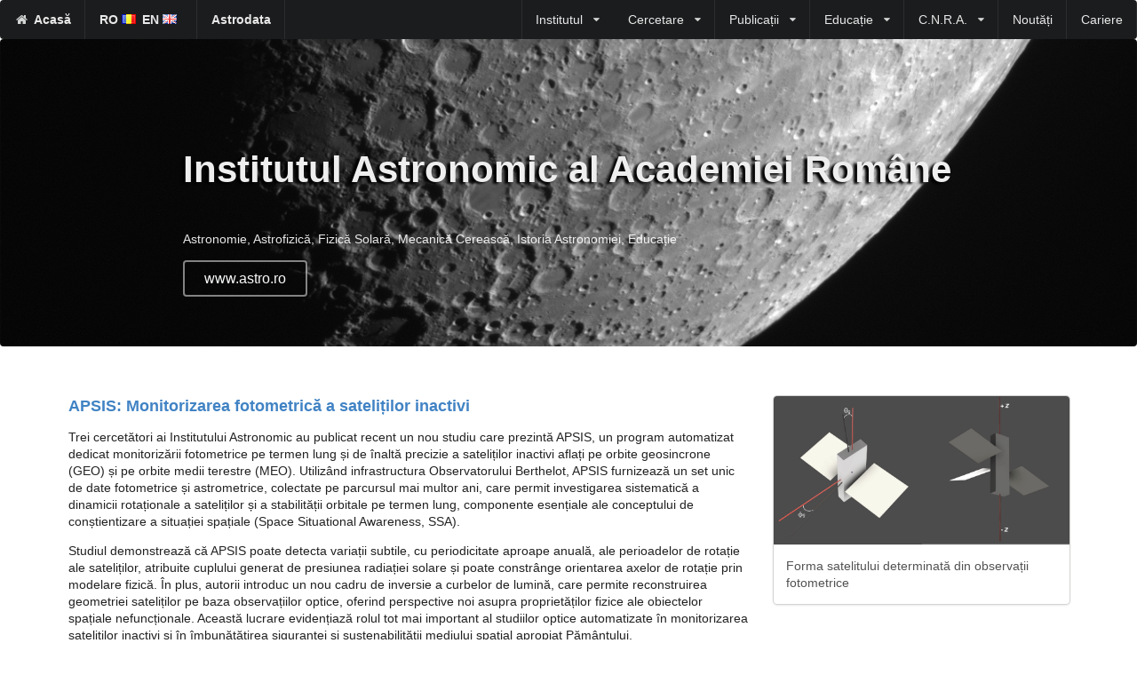

--- FILE ---
content_type: text/html; charset=UTF-8
request_url: http://aira.astro.ro/
body_size: 199
content:
<!DOCTYPE html>
<html>
<head>
   <!-- HTML meta refresh URL redirection -->
   <meta http-equiv="refresh"
   content="0; url=https://www.astro.ro:8080">
</head>
<body>
   <p>The website has moved <a href="https:/www.astro.ro:8080">here</a></p>
</body>
</html>


--- FILE ---
content_type: text/html; charset=utf-8
request_url: https://www.astro.ro:8080/
body_size: 6147
content:

<!DOCTYPE html>
<html>
	<head>
		<!-- Standard Meta -->
		<meta charset="utf-8" />
		<meta http-equiv="X-UA-Compatible" content="IE=edge,chrome=1" />
		<meta name="viewport" content="width=device-width, initial-scale=1.0, maximum-scale=1.0">

		<!-- Site Properities -->
		<title>Institutul Astronomic al Academiei Române</title>

		<link rel="stylesheet" type="text/css" href="/static/semantic/dist/semantic.css">
		<link rel="stylesheet" type="text/css" href="/static/semantic/homepage.css">

		<!--  <script src="http://cdnjs.cloudflare.com/ajax/libs/jquery/2.0.3/jquery.js"></script> -->

		<script src="/static/semantic/jquery.js"></script>
		<script src="/static/semantic/dist/semantic.js"></script>
		<script src="/static/semantic/homepage.js"></script>

		<script>
$(document)
	.ready(function(){

		$('.ui.dropdown').dropdown({
			on: 'hover',
			duration: 40,
			transition: 'drop'
		});
	});

		</script>
	</head>

	<body id="home">


		<!-------------------START MENU BAR -------------------------->
		<div class="sixteen wide column">
			<div class="column">
	<div class="ui inverted black stackable menu">
		<div class="header item">
			<i class="home icon"></i><a href="http://www.astro.ro:8080">Acasă</a>
		</div>
		<div class="header item">
			<a href="https://www.astro.ro:8080">RO <i class="flag ro"></i></a>
			<a href="https://www.astro.ro:8080/en">EN <i class="flag gb"></i></a>
		</div>

		<div class="header item">
			<a href="/ro/articles/Astrodata">Astrodata</a>
		</div>

			<!--<a class="ui orange label large" href="/articles/ExoPlanet"><img src="../../../uploads/images/iau.jpg"> Denumește o exoplanetă!</a>-->
<!-- <a class="ui teal label large" href="/ro/articles/BSF"><img src="../../../uploads/images/mars.svg">Festivalul Științelor</a> -->

<!-- <a class="ui teal label large" href="/articles/IAU"><img src="../../uploads/images/mars.svg">New horizons in space science</a> -->

			<div class="ui dropdown link item right">
				Institutul
				<i class="dropdown icon"></i>
				<div class="menu">
					
					<a class="item" href="/ro/articles/History">Scurt istoric</a>
					
					<a class="item" href="/ro/articles/Buildings">Clădiri</a>
					
					<a class="item" href="/ro/articles/Instrumentation">Instrumente</a>
					
					<a class="item" href="/ro/articles/SciCoun">Informatii Publice</a>
					
					<a class="item" href="/ro/articles/Branches">Filiale</a>
					
					<a class="item" href="/ro/articles/Staff">Personal</a>
					
					<a class="item" href="/ro/articles/ClujNapoca">Filiala Cluj-Napoca</a>
					
					<a class="item" href="/ro/articles/Transparency">Transparență</a>
					
					<a class="item" href="/ro/articles/Tender">Achiziții publice</a>
					
				</div>
			</div>

			<div class="ui dropdown link item">
				Cercetare
				<i class="dropdown icon"></i>
				<div class="menu">
					
					<a class="item" href="/ro/articles/Activities">Activități</a>
					
					<a class="item" href="/ro/articles/Departments">Departamente</a>
					
					<a class="item" href="/ro/articles/Projects">Proiecte</a>
					
					<a class="item" href="/ro/articles/Conferences">Conferințe</a>
					
					<a class="item" href="/ro/articles/ZACArchive">Arhiva Conferintelor Zilelor Academice Clujene</a>
					
					<a class="item" href="/ro/articles/Seminars">Seminarii</a>
					
				</div>
			</div>

			<div class="ui dropdown link item">
				Publicații
				<i class="dropdown icon"></i>
				<div class="menu">
					<a class="item" href="http://www.astro.ro/~roaj">Romanian Astronomical Journal</a>
					<div class="divider"></div>
					
					<a class="item" href="/publications/2024">2024</a>
					
					<a class="item" href="/publications/2023">2023</a>
					
					<a class="item" href="/publications/2022">2022</a>
					
					<a class="item" href="/publications/2021">2021</a>
					
					<a class="item" href="/publications/2020">2020</a>
					
					<a class="item" href="/publications/2019">2019</a>
					
					<a class="item" href="/publications/2018">2018</a>
					
					<a class="item" href="/publications/2017">2017</a>
					
					<a class="item" href="/publications/2016">2016</a>
					
				</div>
			</div>

			<div class="ui dropdown link item">
				Educație
				<i class="dropdown icon"></i>
				<div class="menu">
					
					<a class="item" href="/ro/articles/Library">Biblioteca</a>
					
					<a class="item" href="/ro/articles/Museum">Muzeu</a>
					
					<a class="item" href="/ro/articles/Visits">Vizite</a>
					
					<a class="item" href="/ro/articles/OpenDay">Ziua Portilor Deschise</a>
					
					<a class="item" href="/ro/articles/WhosWho">WhosWho</a>
					
				</div>
			</div>

			<div class="ui dropdown link item">
				C.N.R.A.
				<i class="dropdown icon"></i>
				<div class="menu">
					
					<a class="item" href="/ro/articles/Statute">Statut</a>
					
					<a class="item" href="/ro/articles/Members">Membrii C.N.R.A.</a>
					
				</div>
			</div>

			<a class="item" href="/ro/News">Noutăți</a>
			<a class="item" href="/ro/articles/Careers">Cariere</a>
		
	</div>
</div>

		</div>
		<!-------------------END MENU BAR ---------------------------->

		<div class="ui inverted masthead segment">


			<div class="ui page grid">


				<div class="ui hidden transition information">

					<h1 class="ui inverted header">
						Institutul Astronomic al Academiei Române
					</h1>
					<p>Astronomie, Astrofizică, Fizică Solară, Mecanică Cerească, Istoria Astronomiei, Educație</p>

					<div class="large basic inverted animated fade ui button">
						<div class="visible content">www.astro.ro</div>
						<div class="hidden content">Mai mult ...</div>
					</div>

				</div>
			</div> <!-- end ui page grid -->
		</div><!-- end masthead -->


		<div class="ui grid container">

			<div class="row" style="margin: 4em 0em 0em 0em;">
				<div class="eleven wide column" style="min-height: 300px;">
					<H3><a href="http://www.astro.ro:8080/ro/news/Apsis">APSIS: Monitorizarea fotometrică a sateliților inactivi</a></H3>
					<p><p>Trei cercetători ai Institutului Astronomic au publicat recent un nou studiu care prezintă APSIS, un program automatizat dedicat monitorizării fotometrice pe termen lung și de înaltă precizie a sateliților inactivi aflați pe orbite geosincrone (GEO) și pe orbite medii terestre (MEO). Utilizând infrastructura Observatorului Berthelot, APSIS furnizează un set unic de date fotometrice și astrometrice, colectate pe parcursul mai multor ani, care permit investigarea sistematică a dinamicii rotaționale a sateliților și a stabilității orbitale pe termen lung, componente esențiale ale conceptului de conștientizare a situației spațiale (Space Situational Awareness, SSA).</p>

<p>Studiul demonstrează că APSIS poate detecta variații subtile, cu periodicitate aproape anuală, ale perioadelor de rotație ale sateliților, atribuite cuplului generat de presiunea radiației solare și poate constrânge orientarea axelor de rotație prin modelare fizică. În plus, autorii introduc un nou cadru de inversie a curbelor de lumină, care permite reconstruirea geometriei sateliților pe baza observațiilor optice, oferind perspective noi asupra proprietăților fizice ale obiectelor spațiale nefuncționale. Această lucrare evidențiază rolul tot mai important al studiilor optice automatizate în monitorizarea sateliților inactivi și în îmbunătățirea siguranței și sustenabilității mediului spațial apropiat Pământului.</p>

<p>Rezultatele au fost publicate în revista <a href="https://www.sciencedirect.com/science/article/abs/pii/S0094576526000391">Acta Astronautica</a>.</p>

<img src="https://www.astro.ro:8080/uploads/images/Screenshot_2026-01-26_at_13.50.41.png" width="700">
<center>Curbe de lumină și modelul sintetic</c></p>
				</div>
				<div class="five wide column floated right">
					<div class="ui fluid card">
						<div class="image">
							<img src="../../uploads/images/Screenshot_2026-01-26_at_13.29.54.png" height="350" class="ui bordered rounded image">
						</div>
						<div class="content">
							<div class="description">
								Forma satelitului determinată din observații fotometrice
							</div>
						</div>
					</div>	
				</div> <!-- five wide -->
			</div> <!-- row -->

			<div class="row" style="margin: 0em 0em 0em 0em;">
				<div class="five wide column floated left">
					<div class="ui fluid card">
						<div class="image">
							<img src="../../uploads/images/poza_colaj.png" width="350" class="ui bordered rounded image">
						</div>
						<div class="content">
							<div class="description">
								Derularea activității la Observatorul Astronomic din Cluj. Credit: © Observatorul Astronomic Cluj-Napoca
							</div>
						</div>
					</div>	
				</div> <!-- five wide -->
				<div class="eleven wide column" style="min-height: 300px;">
					<H3><a href="http://www.astro.ro:8080/news/ActivObservCluj">Noi activități în cadrul proiectului european Exo4edu</a></H3>
					<p><p></p> <br>

<p>Observatorul Astronomic din Cluj a găzduit miercuri, 10 decembrie 2025, o acțiune educațională organizată în cadrul proiectului „Exoplanets for Education” (2024-1-FR01-KA220-SCH-000256856) <a href="https://exo4edu.eu/"> Exo4edu</a>, finanțat de Comisia Europeană prin Programul Erasmus+, care a fost realizată de Observatorul Astronomic al Academiei Române Filiala Cluj-Napoca, Institutul Astronomic al Academiei Romane și Universitatea Babeș-Bolyai.</p><br>

<p>Evenimentul, inițiat și coordonat de lect. dr. Iharka Csillik, cercetătoare la Observatorul Astronomic al Academiei Române Filiala Cluj-Napoca, a reunit studenți ai Facultății de Matematică și Informatică a Universității Babeș-Bolyai și elevi de clasa a VII-a dintr-o școală din județul Sălaj, în jurul unei prezentări a aplicației Exo4EDU, urmată de o simulare practică realizată de studenți.</p><br>

<p>Demersul a valorificat metode de învățare experimentală axate pe studiul exoplanetelor. În prima parte, au fost prezentate teme din domeniul astronomiei, într-o manieră accesibilă și aplicată, menite să clarifice concepte noi pentru elevi. Ulterior, a fost utilizată o aplicație dedicată problematicii călătoriilor interstelare, pe baza căreia au fost constituite 12 grupuri mixte, fiecare participant selectând o exoplanetă din baza de date <a href="https://exoplanet.eu/home/">exoplanet.eu</a> și estimând, cu sprijinul studenților, durata necesară pentru a ajunge la aceasta, în funcție de viteza celor mai rapide nave spațiale. Activitatea s-a încheiat cu observații astronomice realizate cu telescopul, vizând planeta Saturn, steaua Vega și roiul deschis Pleiadele, contribuind la stimularea interesului elevilor pentru cercetarea astronomică.</p>

<p>
            Credit: © Observatorul Astronomic Cluj-Napoca
        </p></p>
				</div>
			</div> <!-- row -->

			<div class="row" style="margin: 0em 0em 0em 0em;">
				<div class="eleven wide column" style="min-height: 300px;">
					<H3><a href="http://www.astro.ro:8080/ro/news/Proba3WKS">Întâlnire a Echipei Științifice de Lucru Proba-3</a></H3>
					<p>Institutul Astronomic al Academiei Române a avut onoarea de a găzdui două evenimente științifice de anvergură în perioada 24 – 28 noiembrie 2025, reunind experți din sectorul misiunilor spațiale: Cea de-a 12-a Întâlnire a Echipei Științifice de Lucru Proba-3 (Proba-3 Science Working Team Meeting) și Primul Atelier de Lucru pentru Date ASPIICS (The First ASPIICS Data Workshop).
Pe parcursul celei de-a 12-a Întâlniri a Echipei de Lucru Proba-3, oamenii de știință au purtat discuții cuprinzătoare privind statutul actual al misiunii Proba-3 și au definit cazuri de utilizare științifică în colaborare ce urmează a fi aplicate în cadrul campaniilor de observații în curs sau viitoare. Unul dintre punctele centrale ale acestei întâlniri a fost intrarea cu succes a misiunii în faza sa operațională.
Observațiile de înaltă calitate capturate de instrumentul ASPIICS sunt acum calibrate și disponibile public, marcând o etapă majoră pentru comunitatea științifică și sporind semnificativ oportunitățile de cercetare a coroanei solare.
Primul Atelier de Lucru pentru Date ASPIICS a servit ca o platformă esențială, adunând nu doar oamenii de știință din echipa Proba-3, ci și un grup de cercetători din domeniu. Obiectivul principal al acestui eveniment a fost acela de a promova și facilita utilizarea datelor ASPIICS în rândul întregii comunități științifice. Atelierul a încurajat cu succes aplicarea acestor seturi de date unice în vederea obținerii de noi perspective asupra dinamicii și fizicii coroanei solare din regiunea inferioară.</p>
				</div>
				<div class="five wide column floated right">
					<div class="ui fluid card">
						<div class="image">
							<img src="../../uploads/images/aspiics_wks.jpeg" height="350" class="ui bordered rounded image">
						</div>
						<div class="content">
							<div class="description">
								Participanții la Atelierul de lucru ASPIICS
							</div>
						</div>
					</div>	
				</div> <!-- five wide -->
			</div> <!-- row -->

			<div class="row" style="margin: 0em 0em 0em 0em;">
				<div class="five wide column floated left">
					<div class="ui fluid card">
						<div class="image">
							<img src="../../uploads/images/Vespera2_first_img.jpg" width="350" class="ui bordered rounded image">
						</div>
						<div class="content">
							<div class="description">
								Instalarea telescopului Vespera II și primele imagini obținute pe timp de noapte și de zi
							</div>
						</div>
					</div>	
				</div> <!-- five wide -->
				<div class="eleven wide column" style="min-height: 300px;">
					<H3><a href="http://www.astro.ro:8080/ro/news/VesperaExo4Edu">Astrofotografie în mediul urban realizată la Institutul Astronomic în cadrul proiectului Exo4Edu</a></H3>
					<p><p>Telescopul inteligent Vespera II (Vaonis) a fost integrat recent în infrastructura Institutului Astronomic al Academiei Române (IAAR) în cadrul implementării proiectului european Exo4Edu. Acest demers urmărește dezvoltarea competențelor STEAM (Science, Technology, Engineering, Arts, Mathematics) ale profesorilor și elevilor, folosind un instrument dedicat programelor de educație și popularizare, cu posibilitatea de utilizare și în activități observaționale. În contextul misiunii Institutului Astronomic de cercetare fundamentală în domeniul astronomiei și astrofizicii, dezvoltare de know-how și parteneriate high-tech specializate, precum și de educare a publicului prin știință – Vespera II și-a început activitatea ca o stație de observații compactă, complet automatizată, ce face accesibilă astrofotografia de calitate în mediul urban.</p>

<p>Instrumentul îmbină un refractor apocromat cvadruplet de 50 mm cu un senzor Sony IMX585 de înaltă sensibilitate și cu tehnologii precum Live Stacking și CovalENS, care permit acumularea și compunerea dinamică de imagini, inclusiv sub formă de mozaic pentru obiecte extinse. Alinierea și urmărirea sunt realizate automat, prin GPS, plate solving și montură azimutală GoTo, iar controlul complet al observațiilor se face din aplicația Singularity, instalată pe o tabletă de mici dimensiuni. Integrarea modulului de inteligență artificială LumENS, capabil să ofere explicații în timp real despre obiectele observate, sprijină direct activitatea educațională a IAAR,  ceea ce facilitează dialogul științific cu publicul.</p>

<p>Capabilitățile sistemului Vespera II au fost ilustrate prin obținerea din București a <i>primei imagini</i> cu acest instrument (galaxia M31 - Andromeda), și prin observații ale Soarelui, realizate cu filtru solar. În timp ce configurarea și monitorizarea se desfășoară pe o tabletă compactă, pentru prezentările destinate publicului imaginea discului solar va fi afișată pe o tabletă cu diagonala mare, astfel încât detaliile fotosferei și ale petelor solare să poată fi analizate colectiv. În acest fel, Vespera II devine o punte între infrastructura de cercetare a IAAR și activitățile sale continue de educație științifică. Acest instrument va oferi vizitatorilor acces direct, vizual și interactiv la fenomenele cerului profund și la dinamica Soarelui.</p></p>
				</div>
			</div> <!-- row -->

			<div class="row" style="margin: 0em 0em 0em 0em;">
			    <div class="sixteen wide column right aligned">
				<p><a class="ui blue right aligned labeled icon button" href="/ro/News">Află mai multe...<i class="right chevron icon"></i></a></p>
			    </div>
			</div>

		</div> <!-- end ui grid container -->

		<div class="ui vertical feature segment">
	<div class="ui centered page grid">
		<div class="sixteen wide column">
			<div class="ui four column center aligned stackable divided grid">
				<div class="column">
					<div class="ui icon header">
						<i class="comments outline icon"></i>
						Institutul Astronomic
					</div>
					<p>Noutăți</p>
					<p>
					<a class="ui gray right labeled icon button" href="/ro/News">
						Află mai multe
						<i class="right chevron icon"></i>
					</a>
					</p>
				</div>

				<div class="column">
					<div class="ui icon header">
						<i class="calendar icon"></i>
						Calendar astronomic
					</div>
					<p>Efemeride</p>
					<p>
					<a class="ui gray right labeled icon button" href="/ro/articles/Astrodata">
						Astrodata
						<i class="right chevron icon"></i>
					</a>
					</p>
				</div>


				<div class="column">
					<div class="ui icon header">
						<i class="book icon"></i>
						Cercetări
					</div>
					<p>Publicații</p>
					<p>
					<a class="ui gray right labeled icon button" href="/ro/articles/Activities">
						Cercetare
						<i class="right chevron icon"></i>
					</a>
					</p>
				</div>

				<div class="column">
					<div class="ui icon header">
						<i class="user icon"></i>
						Cariere
					</div>
					<p>Cariere în cercetare</p>
					<p>
					<a class="ui gray right labeled icon button" href="/ro/articles/Careers">
						Cariere
						<i class="right chevron icon"></i>
					</a>
					</p>
				</div>
			</div>
		</div>
	</div>
</div>





		<div class="ui inverted footer vertical segment">
	<div class="ui stackable left aligned page grid">

		<div class="eight wide column">
			<h3 class="ui inverted header">Noutăți</h3>
			<div class="ui inverted animated selection list">
				<div class="item">
					<a href="/ro/news/Apsis">APSIS: Monitorizarea fotometrică a sateliților inactivi</a>
					<div class="right floated"></div>
				</div>
				<div class="item">
					<a href="/ro/news/ActivObservCluj">Noi activități în cadrul proiectului european Exo4edu</a>
					<div class="right floated"></div>
				</div>
				<div class="item">
					<a href="/ro/news/Proba3WKS">Întâlnire a Echipei Științifice de Lucru Proba-3</a>
					<div class="right floated"></div>
				</div>

				<div class="item">
					<a href="/ro/news/VesperaExo4Edu">Astrofotografie în mediul urban realizată la Institutul Astronomic în cadrul proiectului Exo4Edu</a>
					<div class="right floated"></div>
				</div>

			</div>
		</div>


		<div class="eight wide column">
			<h3 class="ui inverted header">Contact</h3>
			<div class="ui inverted animated selection list">
				<div class="item">
					Cuțitul de Argint 5, Sector 4, 040557, Bucharest, Romania
					<div class="right floated"></div>
				</div>
				<div class="item">
					Tel: +40 21 3356892 Fax: +40 21 3373389 
					<div class="right floated"></div>
				</div>
				<div class="item">
					E-mail: astro.:at:.astro.ro, web: www.astro.ro
					<div class="right floated"></div>
				</div>

				<div class="item">
					Webmaster: sorin.marin.:at:.astro.ro
					<div class="right floated"></div>
				</div>

			</div>
		</div>
	</div>
</div>


	</body>
</html>


--- FILE ---
content_type: text/css
request_url: https://www.astro.ro:8080/static/semantic/homepage.css
body_size: 713
content:
/*******************************
            Global
*******************************/

html {
  font-size: 14px;
}

/*******************************
            Global
*******************************/

#home .menu .right.menu > .mobile.item {
  display: none;
}

/*--------------
    Masthead
---------------*/

#home .masthead {
  background-image: url(images/bg-2.jpg?v=1123);
  background-position: center center;
  background-size: cover;
  margin: 0em;
  padding: 5rem 0rem;
}
#home .masthead .column {
  position: relative;
}
#home .masthead .information {
  margin: 5em 0em 0em 0em;
  /*background-color: red;*/
}
#home .masthead .information p {
  max-width: 600px;
}
#home .masthead .image {
  position: absolute;
  left: 0%;
  bottom: -110px;
}

#home .masthead .information h1{
  color: #eeeeee;
  text-shadow: -4px 2px 3px black;
}



/*--------------
    Ribbons
---------------*/

#home .segment h1 {
  font-size: 3em;
  margin-bottom: 1em;
}

#home .vertical.segment {
  padding: 12rem 0rem;
}

#home .feature.segment {
  margin: 0em;
  padding: 6rem 0rem;
}
#home .feature.segment p {
  min-height: 50px;
}

#home .selection.list {
  margin: 0em -0.5em;
}

#home .logo.row {
  height: 10rem;
}

/*--------------
    Footer
---------------*/

#home .footer.segment {
  background-color: #000;
  padding: 3rem 0rem;
}

.footer{
position: absolute;
bottom:0px;
}


/*******************************
          Responsive
*******************************/

/* Mobile Only */
@media only screen and (max-width : 768px) {

  #home .menu .right.menu > .item {
    display: none;
  }

  #home .menu .right.menu > .mobile.item {
    display: block;
  }
  #home .menu .right.menu > .mobile.item .menu {
    left: auto;
    right: 0em;
  }

  #home h1 {
    font-size: 1.5em;
  }
  #home .masthead.segment .information {
    margin-left: 170px;
  }

  #home .masthead.segment .image {
    width: 170px;
  }

  #home .masthead.segment .button {
    font-size: 1rem;
  }

  #home .overview .divided.grid .header .icon {
    font-size: 1.5em;
  }

  #home .overview .divided.grid .header + p {
    min-height: 0px;
  }

  #home .masthead.segment .column {
    font-size: 0.7rem;
  }

  #home .masthead.segment .column p {
    display: none;
  }

  #home .selection.list .right.floated {
    display: none;
  }
}


--- FILE ---
content_type: application/javascript
request_url: https://www.astro.ro:8080/static/semantic/homepage.js
body_size: 361
content:
$(document)
  .ready(function() {

    var
      changeSides = function() {
        $('.ui.shape')
          .eq(0)
            .shape('flip over')
            .end()
          .eq(1)
            .shape('flip over')
            .end()
          .eq(2)
            .shape('flip back')
            .end()
          .eq(3)
            .shape('flip back')
            .end()
        ;
      },
      validationRules = {
        firstName: {
          identifier  : 'email',
          rules: [
            {
              type   : 'empty',
              prompt : 'Please enter an e-mail'
            },
            {
              type   : 'email',
              prompt : 'Please enter a valid e-mail'
            }
          ]
        }
      }
    ;

    $('.ui.dropdown')
      .dropdown({
        on: 'hover'
      })
    ;

    $('.ui.form')
      .form(validationRules, {
        on: 'blur'
      })
    ;

    $('.masthead .information')
      .transition('scale in', 1000)
    ;

    setInterval(changeSides, 3000);

  })
;